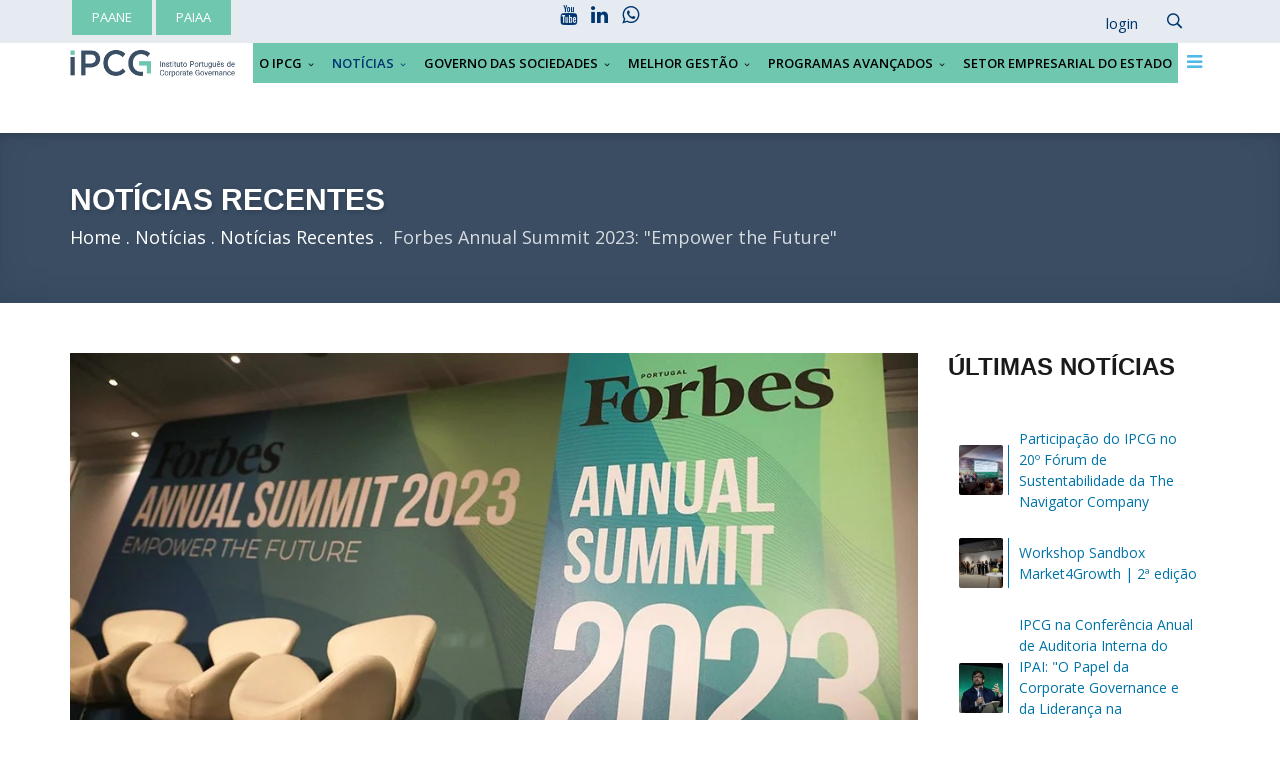

--- FILE ---
content_type: text/html; charset=utf-8
request_url: https://cgov.pt/noticias/noticias-recentes/1694-forbes-annual-summit-2023-empower-the-future
body_size: 51075
content:
<!DOCTYPE html><html xmlns="http://www.w3.org/1999/xhtml" xml:lang="pt-pt" lang="pt-pt" dir="ltr"><head><script>(function(w,d,s,l,i){w[l]=w[l]||[];w[l].push({'gtm.start':new Date().getTime(),event:'gtm.js'});var f=d.getElementsByTagName(s)[0],j=d.createElement(s),dl=l!='dataLayer'?'&l='+l:'';j.async=true;j.src=
'https://www.googletagmanager.com/gtm.js?id='+i+dl;f.parentNode.insertBefore(j,f);})(window,document,'script','dataLayer','GTM-NRFZCTQ3');</script><meta http-equiv="X-UA-Compatible" content="IE=edge"><meta name="viewport" content="width=device-width, initial-scale=1"><base href="https://cgov.pt/noticias/noticias-recentes/1694-forbes-annual-summit-2023-empower-the-future" /><meta http-equiv="content-type" content="text/html; charset=utf-8" /><meta name="keywords" content="Forbes Annual Summit 2023 #Forbes #EmpowerTheFuture #Portugal" /><meta name="robots" content="max-snippet:-1, max-image-preview:large, max-video-preview:-1" /><meta name="description" content="Forbes Annual Summit 2023 #Forbes #EmpowerTheFuture #Portugal" /><title>Forbes Annual Summit 2023: &quot;Empower the Future&quot;</title><link href="/images/template/favicon-32x32.png" rel="shortcut icon" type="image/vnd.microsoft.icon" /><link href="/favicon.ico" rel="shortcut icon" type="image/vnd.microsoft.icon" /><link href="https://cgov.pt/component/search/?Itemid=269&amp;catid=15&amp;id=1694&amp;format=opensearch" rel="search" title="Pesquisa IPCG - Instituto Português de Corporate Governance" type="application/opensearchdescription+xml" /><link href="/plugins/system/jce/css/content.css?aa754b1f19c7df490be4b958cf085e7c" rel="stylesheet" type="text/css" /><link href="//fonts.googleapis.com/css?family=Open+Sans:300,300italic,regular,italic,600,600italic,700,700italic,800,800italic&amp;subset=latin,greek-ext" rel="stylesheet" type="text/css" /><link href="/templates/flex/css/bootstrap.min.css" rel="stylesheet" type="text/css" /><link href="/templates/flex/css/font-awesome.min.css" rel="stylesheet" type="text/css" /><link href="/templates/flex/css/legacy.css" rel="stylesheet" type="text/css" /><link href="/templates/flex/css/template.css" rel="stylesheet" type="text/css" /><link href="/templates/flex/css/presets/preset4.css" rel="stylesheet" type="text/css" class="preset" /><link href="/templates/flex/css/custom.css" rel="stylesheet" type="text/css" /><style type="text/css"> body.site {background-color:#ffffff;} body{font-family:Open Sans, sans-serif; font-size:13px; font-weight:normal; } .sp-megamenu-parent{font-family:Open Sans, sans-serif; font-size:13px; font-weight:600; } .sp-page-title, .sp-page-title-no-img {height:170px;text-align:left;background-color:#3a4d63;} #sp-top-bar{ background-color:#e5ebf0;color:#003670; } #sp-top-bar a{color:#003670;} #sp-top-bar a:hover{color:#000000;} #sp-header{ background-color:#ffffff;color:#000000; } #sp-header a{color:#000000;} #sp-header a:hover{color:#003670;} #sp-bottom{ background-color:#f5f5f5;padding:100px 0px; } #sp-footer{ background-color:#363839;color:#b0b0b0; } #sp-footer a{color:#d6d6d6;} #sp-footer a:hover{color:#f0f0f0;} .offcanvas-menu{}.offcanvas-menu ul li a{color: }.offcanvas-menu .offcanvas-inner .search input.inputbox{border-color: } #sp-header .top-search-wrapper .icon-top-wrapper,#sp-header .top-search-wrapper .icon-top-wrapper >i:before,.sp-megamenu-wrapper >.sp-megamenu-parent >li >a,.sp-megamenu-wrapper #offcanvas-toggler,.logo,#cart-menu,#cd-menu-trigger,.cd-cart,.cd-cart > i{height:40px;line-height:40px;}.total_products{top:calc(40px / 2 - 22px);}#sp-header,.transparent-wrapper{height:40px;}.transparent,.sticky-top{}#sp-header #sp-menu .sp-megamenu-parent >li >a,#sp-header #sp-menu .sp-megamenu-parent li .sp-dropdown >li >a,#sp-header .top-search-wrapper .icon-top-wrapper i,#sp-header #cd-menu-trigger i,#sp-header .cd-cart i,#sp-header .top-search-wrapper{}#sp-header #sp-menu .sp-dropdown .sp-dropdown-inner{}#sp-header #sp-menu .sp-dropdown .sp-dropdown-inner li.sp-menu-item >a,#sp-header #sp-menu .sp-dropdown .sp-dropdown-inner li.sp-menu-item.separator >a,#sp-header #sp-menu .sp-dropdown .sp-dropdown-inner li.sp-menu-item.separator >a:hover,#sp-header .sp-module-content ul li a,#sp-header .vm-menu .vm-title{}.sticky .logo,.sticky #cart-menu,.sticky #cd-menu-trigger,.sticky .cd-cart,.sticky .cd-cart >i,.sticky .menu-is-open >i,#sp-header.sticky .top-search-wrapper .icon-top-wrapper,#sp-header.sticky .top-search-wrapper .icon-top-wrapper >i:before,.sticky .sp-megamenu-wrapper >.sp-megamenu-parent >li >a,.sticky .sp-megamenu-wrapper #offcanvas-toggler,.sticky #sp-logo a.logo{ height:70px;line-height:70px; } .sticky .total_products{top: calc(70px / 2 - 22px);} .sticky .sticky__wrapper{ height:70px; -webkit-animation-name:fade-in-down;animation-name:fade-in-down;}.sticky .sticky__wrapper .sp-sticky-logo {height:70px;}.sticky.onepage .sticky__wrapper,.sticky.white .sticky__wrapper,.sticky.transparent .sticky__wrapper{} #sp-header.sticky #sp-menu .sp-megamenu-wrapper .sp-megamenu-parent >li >a,#sp-header.sticky .top-search-wrapper,#sp-header.sticky .top-search-wrapper .icon-top-wrapper i,#sp-header.sticky #cd-menu-trigger i,#sp-header.sticky .cd-cart i{;}#sp-header.sticky #sp-menu .sp-megamenu-wrapper .sp-megamenu-parent >li.active>a,#sp-header.sticky #sp-menu .sp-megamenu-wrapper .sp-megamenu-parent >li.current-item>a,#sp-header.sticky #sp-menu .sp-megamenu-wrapper .sp-megamenu-parent >li.sp-has-child.active>a,.sticky #offcanvas-toggler >i,.sticky #offcanvas-toggler >i:hover{color:;} .social-icons i.fa { font-size: 20px; vertical-align: bottom; } .img-circulo { border-radius: 50%; border: 1px solid #00adee; width: 250px; margin: auto; } #composicao-cam { text-align: center; } #composicao-cam span { text-transform: uppercase; font-size: 16px; color: #00adee; font-family: Barlow Semi Condensed, sans-serif; font-weight: bold; } #composicao-cam a { color: #333333; font-size: 18px; font-family: Open Sans, sans-serif; font-weight: bold; } #composicao-cam div.col-sm-4, #composicao-cam div.col-sm-4 { margin: 3vh 0 8vh; } a.cam+div{ display: none !important; visibility: hidden !important; } </style><script type="application/json" class="joomla-script-options new">{"csrf.token":"0a5a7e2f124435f32679915f9a34e1af","system.paths":{"root":"","base":""},"joomla.jtext":{"COM_RSCOMMENTS_HIDE_FORM":"Ocultar formul\u00e1rio de coment\u00e1rio","COM_RSCOMMENTS_SHOW_FORM":"Mostrar formul\u00e1rio de coment\u00e1rio"},"system.keepalive":{"interval":300000,"uri":"\/component\/ajax\/?format=json"}}</script><script src="/cache/com_templates/templates/flex/5c1ff8cda2d059f55e941ccb4ed25173.js" type="text/javascript"></script><script src="/media/system/js/keepalive.js?de9e1f1bc68f0f48cef21b23f77f2eb0" type="text/javascript"></script><script src="https://www.googletagmanager.com/gtag/js?id=G-DNWXCRXDFD" async="async" type="text/javascript"></script><script type="text/javascript">
jQuery(function($){ initTooltips(); $("body").on("subform-row-add", initTooltips); function initTooltips (event, container) { container = container || document;$(container).find(".hasTooltip").tooltip({"html": true,"container": "body"});} });var sp_preloader = '0';var sp_offanimation = 'default';var stickyHeaderVar = '1';window.dataLayer = window.dataLayer || [];function gtag(){dataLayer.push(arguments);}
gtag('js', new Date());gtag('config', 'G-DNWXCRXDFD');</script><meta property="og:url" content="https://cgov.pt/noticias/noticias-recentes/1694-forbes-annual-summit-2023-empower-the-future" /><meta property="og:type" content="article" /><meta property="og:title" content="Forbes Annual Summit 2023: "Empower the Future"" /><meta property="og:description" content="O evento Forbes Annual Summit , este ano dedicado à temática "Empower the Future" , decorreu no dia 12 de dezembro , no Pestana Palace, em Lisboa. João Mor..." /><meta property="og:image" content="https://cgov.pt/images/imagem/2023/forbes_annual_summit-1c864b39.jpg" /><meta property="og:image:width" content="600" /><meta property="og:image:height" content="315" /><script type="application/ld+json"> { "@context": "https://schema.org", "@type": "BreadcrumbList", "itemListElement": [ { "@type": "ListItem", "position": 1, "name": "Home", "item": "https://cgov.pt/" }, { "@type": "ListItem", "position": 2, "name": "Notícias", "item": "https://cgov.pt/noticias" }, { "@type": "ListItem", "position": 3, "name": "Notícias Recentes", "item": "https://cgov.pt/noticias/noticias-recentes" }, { "@type": "ListItem", "position": 4, "name": "Forbes Annual Summit 2023: &quot;Empower the Future&quot;", "item": "https://cgov.pt/noticias/noticias-recentes/1694-forbes-annual-summit-2023-empower-the-future" } ] } </script><script async src="https://www.googletagmanager.com/gtag/js?id=UA-506991-10"></script><script>
window.dataLayer = window.dataLayer || [];function gtag(){dataLayer.push(arguments);}
gtag('js', new Date());gtag('config', 'UA-506991-10');</script><link href="/templates/flex/css/custom.css" rel="stylesheet" type="text/css" /><link href="/templates/flex/css/ipcg.css" rel="stylesheet" type="text/css" /></head><body class="site com-content view-article no-layout no-task itemid-269 pt-pt ltr sticky-header layout-fluid off-canvas-menu-init"><noscript><iframe src="https://www.googletagmanager.com/ns.html?id=GTM-NRFZCTQ3" height="0" width="0" style="display:none;visibility:hidden"></iframe></noscript><div class="body-wrapper off-canvas-menu-wrap"><div class="body-innerwrapper body_innerwrapper_overflow"><section id="sp-top-bar" class=" hidden-xs hidden-sm"><div class="container"><div class="row"><div id="sp-top1" class="col-xs-5 col-sm-5 col-md-5 hidden-xs"><div class="sp-column "><div class="sp-module "><div class="sp-module-content"><div class="custom"><div class="botao" style="float: left; margin: 0 2px; background-color: #6fc7b0;"><a href="/programas-avancados/programa-admne" title="Programa Avançado para Administradores Não Executivos">PAANE</a></div> &nbsp; <div class="botao" style="float: left; margin: 0 2px; background-color: #6fc7b0;"><a href="/programas-avancados/programa-avancado-iaa" title="Programa Avançado em Inteligência Artificial para Administradores">PAIAA</a></div></div></div></div></div></div><div id="sp-top2" class="col-xs-3 col-sm-3 col-md-3"><div class="sp-column social-icons"><ul class="social-icons"><li><a target="_blank" href="https://www.youtube.com/@InstitutoPortugu%C3%AAsdeCorporateG/videos"><i class="fa fa-youtube"></i></a></li><li><a target="_blank" href="https://www.linkedin.com/company/instituto-portugu%C3%AAs-de-corporate-governance/"><i class="fa fa-linkedin"></i></a></li><li><a target="_blank" href="https://wa.me/351968586871/"><i class="fa fa-whatsapp"></i></a></li></ul></div></div><div id="sp-top3" class="col-xs-4 col-sm-4 col-md-4"><div class="sp-column pull-right"><div class="sp-module "><div class="sp-module-content"><div class="custom"><span class="ap-login"><a href="#" role="button" data-toggle="modal" data-target="#login"><span class="info-content"> Login </span></a></span><div id="login" class="modal fade" tabindex="-1" role="dialog" aria-labelledby="myModalLabel" aria-hidden="true"><div class="modal-dialog"><div class="modal-content"><div class="modal-header"><button type="button" class="close" data-dismiss="modal" aria-hidden="true"><i class="pe pe-7s-close-circle"></i></button><h2 class="title"><i class="pe pe-7s-user"></i>Iniciar sessão</h2></div><div class="modal-body"><form action="/noticias/noticias-recentes" method="post" id="modal-login-form"><fieldset class="userdata"><input id="modallgn-username" placeholder="Nome de utilizador" type="text" name="username" class="input-block-level" required="required" /><input id="modallgn-passwd" type="password" placeholder="Senha" name="password" class="input-block-level" required="required" /><div class="clearfix"></div><div class="modlgn-remember remember-wrap"><input id="modallgn-remember" type="checkbox" name="remember" class="inputbox" value="yes"/><label for="modallgn-remember">Memorizar-me</label></div><div class="button-wrap pull-left"><input type="submit" name="Submit" class="btn btn-primary" value="Iniciar sessão" /></div><div class="forget-name-link pull-right"> Esqueceu-se do <a href="/relembrar-nome-de-utilizador"> Nome de utilizador</a> ou <a href="/nova-senha"> Senha</a> ? </div><input type="hidden" name="option" value="com_users" /><input type="hidden" name="task" value="user.login" /><input type="hidden" name="return" value="aHR0cHM6Ly9jZ292LnB0L25vdGljaWFzL25vdGljaWFzLXJlY2VudGVzLzE2OTQtZm9yYmVzLWFubnVhbC1zdW1taXQtMjAyMy1lbXBvd2VyLXRoZS1mdXR1cmU=" /><input type="hidden" name="0a5a7e2f124435f32679915f9a34e1af" value="1" /></fieldset></form></div></div></div></div></div></div></div><div class="sp-module "><div class="sp-module-content"><div style="display:inline-block;" class="top-search-wrapper"><div class="icon-top-wrapper"><i class="pe pe-7s-search search-open-icon" aria-hidden="true"></i><i class="pe pe-7s-close search-close-icon" aria-hidden="true"></i></div><div class="row top-search-input-wrap" id="top-search-input-wrap"><div class="top-search-wrap"><div class="searchwrapper"><form action="/noticias/noticias-recentes" method="post"><div class="search"><div class="top-search-wrapper"><div class="sp_search_input"><input name="searchword" maxlength="200" class="mod-search-searchword inputbox" type="text" size="20" value="Pesquise aqui..." onblur="if (this.value=='') this.value='Pesquise aqui...';" onfocus="if (this.value=='Pesquise aqui...') this.value='';" /></div></div><input type="hidden" name="task" value="search" /><input type="hidden" name="option" value="com_search" /><input type="hidden" name="Itemid" value="269" /></div></form></div></div></div></div></div></div></div></div></div></div></section><header id="sp-header" class="flex"><div class="container"><div class="row"><div id="sp-logo" class="col-xs-9 col-sm-9 col-md-2"><div class="sp-column "><a class="logo" href="/"><img class="sp-default-logo hidden-xs" src="/images/template/IPCG-long.png" title="IPCG-long image" alt="IPCG - Instituto Portugu&ecirc;s de Corporate Governance"><img style="max-width:1195px;max-height:199px;" class="sp-retina-logo hidden-xs" src="/images/template/IPCG-long.png" title="IPCG-long image" alt="IPCG - Instituto Portugu&ecirc;s de Corporate Governance"><img class="sp-default-logo visible-xs-block" src="/images/template/IPCG-03.png" title="IPCG-03 image" alt="IPCG - Instituto Portugu&ecirc;s de Corporate Governance"></a></div></div><div id="sp-menu" class="col-xs-2 col-sm-2 col-md-10"><div class="sp-column "><div class="sp-megamenu-wrapper"><a id="offcanvas-toggler" href="#"><i class="fa fa-bars"></i></a><ul class="sp-megamenu-parent menu-fade-down-fade-up hidden-sm hidden-xs"><li class="sp-menu-item sp-has-child"><a href="/o-ipcg">O IPCG</a><div class="sp-dropdown sp-dropdown-main sp-menu-right" style="width: 340px;"><div class="sp-dropdown-inner"><ul class="sp-dropdown-items"><li class="sp-menu-item"><a href="/visao-missao">Visão / Missão</a></li><li class="sp-menu-item"><a href="/estatutos">Estatutos</a></li><li class="sp-menu-item"><a href="/orgaos-sociais">Órgãos Sociais</a></li><li class="sp-menu-item"><a href="/conselho-consultivo">Conselho Consultivo</a></li><li class="sp-menu-item"><a href="/o-ipcg/relatorios-de-gestao-e-contas">Relatórios de Gestão e Contas</a></li><li class="sp-menu-item sp-has-child"><a href="/atividade-institucional">Atividade Institucional</a><div class="sp-dropdown sp-dropdown-sub sp-menu-right" style="width: 340px;"><div class="sp-dropdown-inner"><ul class="sp-dropdown-items"><li class="sp-menu-item sp-has-child"><a href="#">Convocatórias</a><div class="sp-dropdown sp-dropdown-sub sp-menu-right" style="width: 340px;"><div class="sp-dropdown-inner"><ul class="sp-dropdown-items"><li class="sp-menu-item"><a href="/o-ipcg/atividade-institucional/convocatorias/assembleia-geral">Assembleia Geral</a></li><li class="sp-menu-item"><a href="/o-ipcg/atividade-institucional/convocatorias/conselho-geral">Conselho Geral</a></li></ul></div></div></li><li class="sp-menu-item"><a href="/o-ipcg/atividade-institucional/plano-de-atividades-e-orcamento">Plano de Atividades e Orçamento</a></li></ul></div></div></li><li class="sp-menu-item sp-has-child"><a href="/o-ipcg/associados/lista-de-associados/associados-coletivos">Associados</a><div class="sp-dropdown sp-dropdown-sub sp-menu-right" style="width: 340px;"><div class="sp-dropdown-inner"><ul class="sp-dropdown-items"><li class="sp-menu-item sp-has-child"><a href="/o-ipcg/associados/lista-de-associados/associados-coletivos">Lista de Associados</a><div class="sp-dropdown sp-dropdown-sub sp-menu-right" style="width: 340px;"><div class="sp-dropdown-inner"><ul class="sp-dropdown-items"><li class="sp-menu-item"><a href="/o-ipcg/associados/lista-de-associados/associados-coletivos">Associados Coletivos</a></li><li class="sp-menu-item"><a href="/o-ipcg/associados/lista-de-associados/associados-individuais">Associados Individuais</a></li></ul></div></div></li><li class="sp-menu-item"><a href="/o-ipcg/associados/regulamento-de-quotizacao">Regulamento de Quotização</a></li><li class="sp-menu-item"><a href="/o-ipcg/associados/atualizacao-de-dados">Atualização de Dados</a></li></ul></div></div></li><li class="sp-menu-item"><a href="/o-ipcg/adesao-a-associado">Adesão a Associado</a></li><li class="sp-menu-item"><a href="/o-ipcg/responsabilidade-social">Responsabilidade Social</a></li><li class="sp-menu-item"><a href="/contactos-localizacao">Contactos / Localização</a></li></ul></div></div></li><li class="sp-menu-item sp-has-child active"><a href="/noticias">Notícias</a><div class="sp-dropdown sp-dropdown-main sp-menu-right" style="width: 340px;"><div class="sp-dropdown-inner"><ul class="sp-dropdown-items"><li class="sp-menu-item current-item active"><a href="/noticias/noticias-recentes">Notícias Recentes</a></li><li class="sp-menu-item"><a href="/noticias/eventos-do-ipcg">Eventos do IPCG</a></li><li class="sp-menu-item"><a href="/noticias/ipcg-noticias">IPCG Notícias/Subscrição</a></li><li class="sp-menu-item"><a href="/noticias/podcast-boa-governanca">Podcast Boa Governança</a></li></ul></div></div></li><li class="sp-menu-item sp-has-child"><a href="/governo-das-sociedades">Governo das Sociedades</a><div class="sp-dropdown sp-dropdown-main sp-menu-right" style="width: 340px;"><div class="sp-dropdown-inner"><ul class="sp-dropdown-items"><li class="sp-menu-item sp-has-child"><a href="#">O Código</a><div class="sp-dropdown sp-dropdown-sub sp-menu-right" style="width: 340px;"><div class="sp-dropdown-inner"><ul class="sp-dropdown-items"><li class="sp-menu-item"><a href="/governo-das-sociedades/o-codigo/cgs-em-vigor">CGS (em vigor)</a></li><li class="sp-menu-item"><a href="/governo-das-sociedades/o-codigo/arquivo">Arquivo</a></li></ul></div></div></li><li class="sp-menu-item sp-has-child"><a href="#">Documentos Complementares</a><div class="sp-dropdown sp-dropdown-sub sp-menu-right" style="width: 340px;"><div class="sp-dropdown-inner"><ul class="sp-dropdown-items"><li class="sp-menu-item"><a href="/governo-das-sociedades/documentos-complementares/versoes-em-vigor">Versões em vigor</a></li><li class="sp-menu-item"><a href="/governo-das-sociedades/documentos-complementares/doc-comp-arquivo">Arquivo</a></li></ul></div></div></li><li class="sp-menu-item"><a href="/governo-das-sociedades/relatorios-anuais-de-monitorizacao">Relatórios Anuais de Monitorização</a></li><li class="sp-menu-item sp-has-child"><a href="/governo-das-sociedades/relatorios-de-governo-das-sociedades/2022">Relatórios de Governo das Sociedades</a><div class="sp-dropdown sp-dropdown-sub sp-menu-right" style="width: 340px;"><div class="sp-dropdown-inner"><ul class="sp-dropdown-items"><li class="sp-menu-item"><a href="/governo-das-sociedades/relatorios-de-governo-das-sociedades/2018">2018</a></li><li class="sp-menu-item"><a href="/governo-das-sociedades/relatorios-de-governo-das-sociedades/2019">2019</a></li><li class="sp-menu-item"><a href="/governo-das-sociedades/relatorios-de-governo-das-sociedades/2020">2020</a></li><li class="sp-menu-item"><a href="/governo-das-sociedades/relatorios-de-governo-das-sociedades/2021">2021</a></li><li class="sp-menu-item"><a href="/governo-das-sociedades/relatorios-de-governo-das-sociedades/2022">2022</a></li><li class="sp-menu-item"><a href="/governo-das-sociedades/relatorios-de-governo-das-sociedades/2023">2023</a></li><li class="sp-menu-item"><a href="/governo-das-sociedades/relatorios-de-governo-das-sociedades/2024">2024</a></li></ul></div></div></li><li class="sp-menu-item"><a href="/governo-das-sociedades/protocolos">Protocolos</a></li><li class="sp-menu-item sp-has-child"><a href="#">CAM – Comissão de Acompanhamento e Monitorização</a><div class="sp-dropdown sp-dropdown-sub sp-menu-right" style="width: 340px;"><div class="sp-dropdown-inner"><ul class="sp-dropdown-items"><li class="sp-menu-item"><a href="/governo-das-sociedades/cam-comissao-de-acompanhamento-e-monitorizacao/apresentacao">Apresentação</a></li><li class="sp-menu-item sp-has-child"><a class="cam" href="/governo-das-sociedades/cam-comissao-de-acompanhamento-e-monitorizacao/composicao-cam">Composição CAM</a><div class="sp-dropdown sp-dropdown-sub sp-menu-right" style="width: 340px;"><div class="sp-dropdown-inner"><ul class="sp-dropdown-items"><li class="sp-menu-item"></li><li class="sp-menu-item"></li><li class="sp-menu-item"></li><li class="sp-menu-item"></li><li class="sp-menu-item"></li><li class="sp-menu-item"></li></ul></div></div></li><li class="sp-menu-item sp-has-child"><a class="cam" href="/governo-das-sociedades/cam-comissao-de-acompanhamento-e-monitorizacao/composicao-ceam">Composição CEAM</a><div class="sp-dropdown sp-dropdown-sub sp-menu-right" style="width: 340px;"><div class="sp-dropdown-inner"><ul class="sp-dropdown-items"><li class="sp-menu-item"></li><li class="sp-menu-item"></li><li class="sp-menu-item"></li><li class="sp-menu-item"></li><li class="sp-menu-item"></li></ul></div></div></li></ul></div></div></li><li class="sp-menu-item"><a href="/governo-das-sociedades/artigos-e-estudos-sobre-corporate-governance">Artigos e Estudos sobre Corporate Governance</a></li></ul></div></div></li><li class="sp-menu-item sp-has-child"><a href="/melhor-gestao">Melhor Gestão</a><div class="sp-dropdown sp-dropdown-main sp-menu-right" style="width: 340px;"><div class="sp-dropdown-inner"><ul class="sp-dropdown-items"><li class="sp-menu-item"><a href="/melhor-gestao/melhor-gestao-videos">Melhor Gestão - Vídeos</a></li><li class="sp-menu-item"><a href="/melhor-gestao/melhor-gestao-e-book">Melhor Gestão - e-Book</a></li></ul></div></div></li><li class="sp-menu-item sp-has-child"><a href="/">Programas Avançados</a><div class="sp-dropdown sp-dropdown-main sp-menu-right" style="width: 340px;"><div class="sp-dropdown-inner"><ul class="sp-dropdown-items"><li class="sp-menu-item sp-has-child"><a href="/programas-avancados/programa-admne">Programa Avançado para Administradores não Executivos</a><div class="sp-dropdown sp-dropdown-sub sp-menu-right" style="width: 340px;"><div class="sp-dropdown-inner"><ul class="sp-dropdown-items"><li class="sp-menu-item"><a href="/programas-avancados/programa-admne/programa">Programa</a></li><li class="sp-menu-item"><a href="/programas-avancados/programa-admne/corpo-docente">Corpo Docente</a></li><li class="sp-menu-item"><a href="/programas-avancados/programa-admne/testemunhos">Testemunhos</a></li><li class="sp-menu-item"><a href="/programas-avancados/programa-admne/candidaturas-e-selecao">Candidaturas e Seleção</a></li><li class="sp-menu-item"><a href="/programas-avancados/programa-admne/teste-de-avaliacao-e-certificados">Teste de Avaliação e Certificados</a></li><li class="sp-menu-item"><a href="/programas-avancados/programa-admne/precos-do-programa-e-descontos">Preços do Programa e Descontos</a></li><li class="sp-menu-item"><a href="/programas-avancados/programa-admne/documentacao-evento">Documentação</a></li></ul></div></div></li><li class="sp-menu-item sp-has-child"><a href="/programas-avancados/programa-avancado-iaa">Programa Avançado em Inteligência Artificial para Administradores</a><div class="sp-dropdown sp-dropdown-sub sp-menu-right" style="width: 340px;"><div class="sp-dropdown-inner"><ul class="sp-dropdown-items"><li class="sp-menu-item"><a href="/programas-avancados/programa-avancado-iaa/programa">Programa</a></li><li class="sp-menu-item"><a href="/programas-avancados/programa-avancado-iaa/corpo-docente">Corpo Docente</a></li><li class="sp-menu-item"><a href="/programas-avancados/programa-avancado-iaa/testemunhos">Testemunhos</a></li><li class="sp-menu-item"><a href="/programas-avancados/programa-avancado-iaa/candidaturas-e-selecao">Candidaturas e Seleção</a></li><li class="sp-menu-item"><a href="/programas-avancados/programa-avancado-iaa/teste-de-avaliacao-e-certificados">Teste de Avaliação e Certificados</a></li><li class="sp-menu-item"><a href="/programas-avancados/programa-avancado-iaa/precos-do-programa-e-descontos">Preços do Programa e Descontos</a></li><li class="sp-menu-item"><a href="/programas-avancados/programa-avancado-iaa/documentacao-evento">Documentação</a></li></ul></div></div></li></ul></div></div></li><li class="sp-menu-item"><a href="/setor-empresarial-do-estado">Setor Empresarial do Estado</a></li></ul></div></div></div></div></div></header><section id="sp-page-title"><div class="row"><div id="sp-title" class="col-sm-12 col-md-12"><div class="sp-column "><div class="sp-page-title-no-img"><div class="container"><h2  style="font-size:32px;">Notícias Recentes</h2><ol  class="breadcrumb"><li  ><a  href="/" class="pathway"><span >Home</span></a><meta  content="1"></li><li  ><a  href="/noticias" class="pathway"><span >Notícias</span></a><meta  content="2"></li><li  ><a  href="/noticias/noticias-recentes" class="pathway"><span >Notícias Recentes</span></a><meta  content="3"></li><li   class="active"><span > Forbes Annual Summit 2023: &quot;Empower the Future&quot; </span><meta  content="4"></li></ol></div></div></div></div></div></section><section id="sp-main-body"><div class="container"><div class="row"><div id="sp-component" class="col-sm-9 col-md-9"><div class="sp-column "><div id="system-message-container"></div><article class="item item-page noticias-recentes" ><div class="entry-image full-image"><img class="caption" title="Cr&eacute;dito: Jornal Econ&oacute;mico, 12 dez. 2023" src="/images/imagem/2023/forbes_annual_summit-1c864b39.jpg" alt="Cr&eacute;dito: Jornal Econ&oacute;mico, 12 dez. 2023" /></div><div class="entry-header"><h2 > Forbes Annual Summit 2023: &quot;Empower the Future&quot; </h2><dl class="article-info"><dt class="article-info-term"></dt><dd class="category-name"><i class="fa fa-folder-open-o"></i><a href="/noticias/noticias-recentes" itemprop="genre" data-toggle="tooltip" title="Categoria do artigo">Notícias Recentes</a></dd><dd class="modified"><i class="fa fa-calendar-o"></i><time datetime="2023-12-13T09:58:16+00:00" itemprop="dateModified" data-toggle="tooltip" title="Data de alteração"> 13 dezembro 2023 </time></dd></dl></div><div ><p style="text-align: justify;">O evento <strong>Forbes Annual Summit</strong>, este ano dedicado à temática <strong>"Empower the Future"</strong>, decorreu no dia <strong>12 de dezembro</strong>, no Pestana Palace, em Lisboa.&nbsp;<strong>João Moreira Rato, Presidente do Instituto Português de Corporate Governance (IPCG)</strong>&nbsp;debateu o tema da <strong>Relevância da Governança no ESG</strong>, com<strong> Assunção Cristas</strong>, Professora da NOVA School of Law, Responsável pela Plataforma de Serviços Integrados ESG da VdA<b>&nbsp;</b>e&nbsp;<strong>Nuno Marques</strong>, CEO do Grupo Visabeira,&nbsp; moderação de&nbsp;<strong>Filipe Alves</strong>, Publisher da Media N9ve.</p><p style="text-align: justify;">Este evento promovido pela Forbes contou com a participação de decisores políticos, empresários e académicos, que discutiram os desafios do presente e do futuro do mundo e debateram o papel da inovação para um futuro mais justo e mais sustentável.</p><p style="text-align: justify;">Outros temas foram abordados, nomeadamente “Economia de impacto e responsabilidade social”, “Economia Azul”, “Transição Energética”, “COP 28 Insights – Rethinking Sustainability” e “Transformação digital”.</p><p style="text-align: justify;"><strong>Assista ao vídeo do evento&nbsp;Forbes Annual Summit&nbsp; clicando <a href="https://www.youtube.com/watch?v=U9AlwWHsZDM" title="Evento Forbes Annual Summit, dedicado ao tema Empower the Future">aqui</a>.</strong></p><p>&nbsp;</p><p><strong>PROGRAMA</strong></p><table><tbody><tr><td><p><strong>8h45 | Acreditação de participantes</strong></p><p><strong>9h40 | Abertura por Nilza Rodrigues, diretora editorial Forbes</strong></p><p><strong>9h45 | Boas-vindas por José Carlos Lourenço, CEO do Grupo Media N9ve</strong></p><p><strong>9h55 | Sustainability challenges in a changing world</strong></p><ul><li><strong>Peter Mandelson</strong></li></ul><p><strong>10h10</strong>&nbsp;|&nbsp;<strong>Economia de impacto e responsabilidade social</strong></p><ul><li><strong>Carlos Oliveira</strong>, CEO da Fundação José Neves</li><li><strong>Miguel Poiares Maduro</strong>, Dean, Católica Global School of Law</li><li><strong>Nádia Reis</strong>, Diretora de Responsabilidade Social do Continente – Missão Continente</li></ul><p><strong>10h45</strong>&nbsp;|&nbsp;<strong>Economia Azul</strong></p><ul><li><strong>António Nogueira Leite</strong>, Presidente do Fórum Oceano</li><li><strong>Maria Teresa Goulão</strong>, Diretora Executiva da AEPSA (Associação das Empresas Portuguesas para o Sector do Ambiente)</li><li><strong>Nuno Matos</strong>, CEO da Eco Oil</li><li><strong>Manuel Tarré</strong>, Fundador e Presidente do Grupo Tarré</li></ul><p><strong>11h30&nbsp;| Coffee break</strong></p><p><strong>12h00</strong>&nbsp;|&nbsp;<strong>Transição Energética</strong></p><ul><li><strong>Nuno Furtado Mendonça</strong>, Diretor Geral da Audi</li><li><strong>José Mendes</strong>, Presidente da Fundação Mestre Casais</li><li><strong>Ana Calhôa</strong>, Secretária-Geral da Associação de Bioenergia Avançada</li></ul><p><strong>12h40</strong>&nbsp;|&nbsp;<strong>COP 28 Insights – Rethinking Sustainability</strong></p><ul><li><strong>João Maria Botelho,&nbsp;</strong>Global Shaper e investigador associado do Nova Green Lab</li></ul><p><strong>13h00 | Almoço para todos os participantes</strong></p><p><strong>14h30</strong>&nbsp;|&nbsp;<strong>Um mundo em mudança acelerada</strong></p><p><strong>14h45</strong>&nbsp;|&nbsp;<strong>Transformação digital</strong></p><ul><li><strong>Pedro Lopes</strong>, Secretário de Estado da Economia Digital de Cabo Verde e Conselheiro do World Economic Forum</li><li><strong>Cristina Rodrigues</strong>, CEO da Capgemini</li><li><strong>Marcelo Lebre</strong>, Fundador da Remote</li></ul><p><strong>15h25</strong>&nbsp;|&nbsp;<strong>ESG: a relevância do G</strong></p><ul><li><strong>Nuno Marques</strong>&nbsp;CEO do Grupo Visabeira</li><li><strong>João Moreira Rato</strong>, Presidente do Instituto Português de Corporate Governance</li></ul><p><strong>16h10 | Homenagem a Personalidade “Forbes Annual Summit 2023”</strong></p><p><strong>16:30 | Encerramento</strong></p></td></tr></tbody></table><p style="text-align: justify;">&nbsp;*Programa sujeito a alterações</p></div><div class="helix-social-share"><div class="helix-social-share-blog helix-social-share-article"><ul><li><div class="facebook" data-toggle="tooltip" data-placement="top" title="Share On Facebook"><a class="facebook" onClick="window.open('http://www.facebook.com/sharer.php?u=https://cgov.pt/noticias/noticias-recentes/1694-forbes-annual-summit-2023-empower-the-future','Facebook','width=600,height=300,left='+(screen.availWidth/2-300)+',top='+(screen.availHeight/2-150)+''); return false;" href="http://www.facebook.com/sharer.php?u=https://cgov.pt/noticias/noticias-recentes/1694-forbes-annual-summit-2023-empower-the-future"><i class="fa fa-facebook-square"></i> Facebook </a></div></li><li><div class="twitter" data-toggle="tooltip" data-placement="top" title="Share On Twitter"><a class="twitter" onClick="window.open('http://twitter.com/share?url=https://cgov.pt/noticias/noticias-recentes/1694-forbes-annual-summit-2023-empower-the-future&amp;text=Forbes Annual Summit 2023: "Empower the Future"','Twitter share','width=600,height=300,left='+(screen.availWidth/2-300)+',top='+(screen.availHeight/2-150)+''); return false;" href="http://twitter.com/share?url=https://cgov.pt/noticias/noticias-recentes/1694-forbes-annual-summit-2023-empower-the-future&amp;text=Forbes%20Annual%20Summit%202023:%20"Empower%20the%20Future""><i class="fa fa-twitter-square"></i> Twitter </a></div></li><li><div class="linkedin"><a class="linkedin" data-toggle="tooltip" data-placement="top" title="Share On Linkedin" onClick="window.open('http://www.linkedin.com/shareArticle?mini=true&url=https://cgov.pt/noticias/noticias-recentes/1694-forbes-annual-summit-2023-empower-the-future','Linkedin','width=585,height=666,left='+(screen.availWidth/2-292)+',top='+(screen.availHeight/2-333)+''); return false;" href="http://www.linkedin.com/shareArticle?mini=true&url=https://cgov.pt/noticias/noticias-recentes/1694-forbes-annual-summit-2023-empower-the-future"><i class="fa fa-linkedin-square"></i></a></div></li></ul></div></div><div style="margin:0 auto 35px;" class="clearfix"></div><hr /></article></div></div><div id="sp-right" class="col-sm-3 col-md-3 sppb-in-article"><div class="sp-column "><div class="sp-module "><h3 class="sp-module-title">Últimas Notícias<div class="divider"></div></h3><div class="divider"></div><div class="sp-module-content"><div class="latest-articles"><div ><a href="/noticias/noticias-recentes/1953-participacao-ipcg-20-forum-sustentabilidade-the-navigator-company" class="latest-news-title" ><span class="img-responsive article-list-img"><span class="overlay"></span><img src="/images/imagem/2025/João_Moreira_Rato_.jpg" title="Jo&atilde;o_Moreira_Rato_ image" alt="Participa&ccedil;&atilde;o do IPCG no 20&ordm; F&oacute;rum de Sustentabilidade da The Navigator Company"></span><span class="latest-articles-title" > Participação do IPCG no 20º Fórum de Sustentabilidade da The Navigator Company </span></a><div class="clearfix"></div></div><div ><a href="/noticias/noticias-recentes/1952-workshop-sandbox-market4growth-2-edicao" class="latest-news-title" ><span class="img-responsive article-list-img"><span class="overlay"></span><img src="/images/imagem/2025/João_Moreira_Rato.jpg" title="Jo&atilde;o_Moreira_Rato image" alt="Workshop Sandbox Market4Growth " 2ª edição"></span><span class="latest-articles-title" > Workshop Sandbox Market4Growth | 2ª edição </span></a><div class="clearfix"></div></div><div ><a href="/noticias/noticias-recentes/1951-ipcg-conferencia-anual-auditoria-interna-do-ipai-papel-corporate-governance-lideranca-implementacao-ia-organizacoes" class="latest-news-title" ><span class="img-responsive article-list-img"><span class="overlay"></span><img src="/images/imagem/2025/João_Moreira_Rato.png" title="Jo&atilde;o_Moreira_Rato image" alt="IPCG na Confer&ecirc;ncia Anual de Auditoria Interna do IPAI: "O Papel da Corporate Governance e da Liderança na Implementação da IA nas Organizações""></span><span class="latest-articles-title" > IPCG na Conferência Anual de Auditoria Interna do IPAI: "O Papel da Corporate Governance e da Liderança na Implementação da IA nas Organizações"</span></a><div class="clearfix"></div></div><div ><a href="/noticias/eventos-do-ipcg/1950-14-edicao-programa-avancado-administradores-nao-executivos" class="latest-news-title" ><span class="img-responsive article-list-img"><span class="overlay"></span><img src="/images/imagem/2025/14_Edição_do_PAANE-1.jpg" title="14_Edição_do_PAANE-1 image" alt="14.&ordf; Edi&ccedil;&atilde;o do Programa Avan&ccedil;ado para Administradores N&atilde;o Executivos"></span><span class="latest-articles-title" > 14.ª Edição do Programa Avançado para Administradores Não Executivos </span></a><div class="clearfix"></div></div><div ><a href="/noticias/eventos-do-ipcg/1949-ia-papel-e-responsabilidade-do-conselho-de-administracao" class="latest-news-title" ><span class="img-responsive article-list-img"><span class="overlay"></span><img src="/images/imagem/2025/Pedro_Fontes_Falcão.png" title="Pedro_Fontes_Falc&atilde;o image" alt="IA &ndash; Papel e Responsabilidade do Conselho de Administra&ccedil;&atilde;o"></span><span class="latest-articles-title" > IA – Papel e Responsabilidade do Conselho de Administração </span></a><div class="clearfix"></div></div></div><div class="clearfix"></div></div></div></div></div></div></div></section><section id="sp-bottom"><div class="container"><div class="row"><div id="sp-bottom1" class="col-sm-6 col-md-3"><div class="sp-column "><div class="sp-module "><div class="sp-module-content"><div class="custom"><h3>Instituto Português de Corporate Governance</h3><p>Associação de direito privado, sem fins lucrativos</p><p>&nbsp;</p><p><img src="/images/template/IPCG-01.png" title="IPCG-01 image" alt="Instituto Portugu&ecirc;s de Corporate Governance" width="129" height="86" /></p><p>&nbsp;</p><div><a href="https://www.youtube.com/@InstitutoPortugu%C3%AAsdeCorporateG/videos" target="_blank" rel="noopener"><i class="fa fa-youtube" style="font-size:20px;"></i></a>&nbsp; <a href="https://www.linkedin.com/company/instituto-portugu%C3%AAs-de-corporate-governance/" target="_blank" rel="noopener"><i class="fa fa-linkedin" style="font-size:20px;"></i></a>&nbsp; <a href="https://wa.me/351968586871/" target="_blank" rel="noopener"><i class="fa fa-whatsapp" style="font-size:20px;"></i></a></div></div></div></div></div></div><div id="sp-bottom2" class="col-sm-6 col-md-3"><div class="sp-column "><div class="sp-module "><div class="sp-module-content"><div class="custom"><h3>Morada</h3><p>Av. Eng. Duarte Pacheco</p><p>Amoreiras Torre 2, 14.º E</p><p>1070-102 Lisboa</p><h3>Informações</h3><p><strong>Telf.:&nbsp;</strong><a href="tel:35121%317%40%09">(+351) 21 317 40 09</a></p><p><strong>Tlm.:&nbsp;</strong><a href="tel:351968%20586%20871">(+351) 968 586 871</a></p><p><strong>Fax:</strong>&nbsp;(+351) 21 936 28 23</p><p><strong>Outros Contactos: </strong><a href="/contactos-localizacao" title="Contactar">Formulário Online</a></p><p><strong>WhatsApp:</strong>&nbsp;<a href="https://wa.me/351968586871/">https://wa.me/351968586871/</a></p></div></div></div></div></div><div id="sp-bottom3" class="col-sm-6 col-md-3"><div class="sp-column "><div class="sp-module "><div class="sp-module-content"><div class="custom"><h3>Período de Funcionamento</h3><p><strong>Horário</strong></p><p>09h00 - 13h00</p><p>14h00 - 18h00</p><p><strong>Encerrado</strong></p><p>Fins-de-semana e feriados</p></div></div></div></div></div><div id="sp-bottom4" class="col-sm-6 col-md-3"><div class="sp-column "><div class="sp-module "><div class="sp-module-content"><div class="custom"><h3>Links</h3><p><a title="Mapa do Site" href="/mapa-do-site">mapa do site</a></p><p><a title="Política de Privacidade" href="/politica-de-privacidade">política de privacidade</a></p><p><a title="Termos de Utilização" href="/termos-de-utilizacao">termos de utilização</a></p><p><a title="Autenticação" href="/login">login</a></p></div></div></div></div></div></div></div></section><footer id="sp-footer"><div class="container"><div class="row"><div id="sp-footer1" class="col-sm-12 col-md-12"><div class="sp-column "><span class="sp-copyright">IPCG©2025 Todos os direitos reservados. Desenvolvido por <a href="http://angulosolido.pt/" title="Angulo Sólido, Tecnologias de Informação" target="_blank">Angulo Sólido</a>.</span></div></div></div></div></footer></div></div><div class="offcanvas-menu"><a href="#" class="close-offcanvas" aria-label="Close"><i class="fa fa-remove" aria-hidden="true"></i></a><div class="offcanvas-inner"><div class="sp-module "><div class="sp-module-content"><ul class="accordion-menu "><li class="item-143 deeper parent"><a href="/o-ipcg"> O IPCG</a><span class="accordion-menu-toggler collapsed" data-toggle="collapse" data-target="#collapse-menu-143-450"><i class="open-icon fa fa-angle-down"></i></span><ul class="collapse" id="collapse-menu-143-450"><li class="item-161"><a href="/visao-missao">Visão / Missão</a></li><li class="item-162"><a href="/estatutos">Estatutos</a></li><li class="item-163"><a href="/orgaos-sociais">Órgãos Sociais</a></li><li class="item-164"><a href="/conselho-consultivo">Conselho Consultivo</a></li><li class="item-204"><a href="/o-ipcg/relatorios-de-gestao-e-contas"> Relatórios de Gestão e Contas</a></li><li class="item-165 deeper parent"><a href="/atividade-institucional">Atividade Institucional</a><span class="accordion-menu-toggler collapsed" data-toggle="collapse" data-target="#collapse-menu-165-450"><i class="open-icon fa fa-angle-down"></i></span><ul class="collapse" id="collapse-menu-165-450"><li class="item-196 deeper parent"><a href="#"> Convocatórias</a><span class="accordion-menu-toggler collapsed" data-toggle="collapse" data-target="#collapse-menu-196-450"><i class="open-icon fa fa-angle-down"></i></span><ul class="collapse" id="collapse-menu-196-450"><li class="item-197"><a href="/o-ipcg/atividade-institucional/convocatorias/assembleia-geral"> Assembleia Geral</a></li><li class="item-198"><a href="/o-ipcg/atividade-institucional/convocatorias/conselho-geral"> Conselho Geral</a></li></ul></li><li class="item-203"><a href="/o-ipcg/atividade-institucional/plano-de-atividades-e-orcamento"> Plano de Atividades e Orçamento</a></li></ul></li><li class="item-166 deeper parent"><a href="/o-ipcg/associados/lista-de-associados/associados-coletivos">Associados</a><span class="accordion-menu-toggler collapsed" data-toggle="collapse" data-target="#collapse-menu-166-450"><i class="open-icon fa fa-angle-down"></i></span><ul class="collapse" id="collapse-menu-166-450"><li class="item-199 deeper parent"><a href="/o-ipcg/associados/lista-de-associados/associados-coletivos">Lista de Associados</a><span class="accordion-menu-toggler collapsed" data-toggle="collapse" data-target="#collapse-menu-199-450"><i class="open-icon fa fa-angle-down"></i></span><ul class="collapse" id="collapse-menu-199-450"><li class="item-767"><a href="/o-ipcg/associados/lista-de-associados/associados-coletivos"> Associados Coletivos</a></li><li class="item-768"><a href="/o-ipcg/associados/lista-de-associados/associados-individuais"> Associados Individuais</a></li></ul></li><li class="item-200"><a href="/o-ipcg/associados/regulamento-de-quotizacao"> Regulamento de Quotização</a></li><li class="item-748"><a href="/o-ipcg/associados/atualizacao-de-dados"> Atualização de Dados</a></li></ul></li><li class="item-201"><a href="/o-ipcg/adesao-a-associado"> Adesão a Associado</a></li><li class="item-760"><a href="/o-ipcg/responsabilidade-social"> Responsabilidade Social</a></li><li class="item-168"><a href="/contactos-localizacao">Contactos / Localização</a></li></ul></li><li class="item-147 active deeper parent"><a href="/noticias"> Notícias</a><span class="accordion-menu-toggler active-open" data-toggle="collapse" data-target="#collapse-menu-147-450"><i class="open-icon fa fa-angle-down"></i></span><ul class="collapse in" id="collapse-menu-147-450"><li class="item-269 current active"><a href="/noticias/noticias-recentes"> Notícias Recentes</a></li><li class="item-212"><a href="/noticias/eventos-do-ipcg"> Eventos do IPCG</a></li><li class="item-202"><a href="/noticias/ipcg-noticias"> IPCG Notícias/Subscrição</a></li><li class="item-1107"><a href="/noticias/podcast-boa-governanca"> Podcast Boa Governança</a></li></ul></li><li class="item-1066 deeper parent"><a href="/governo-das-sociedades"> Governo das Sociedades</a><span class="accordion-menu-toggler collapsed" data-toggle="collapse" data-target="#collapse-menu-1066-450"><i class="open-icon fa fa-angle-down"></i></span><ul class="collapse" id="collapse-menu-1066-450"><li class="item-1062 deeper parent"><a href="#"> O Código</a><span class="accordion-menu-toggler collapsed" data-toggle="collapse" data-target="#collapse-menu-1062-450"><i class="open-icon fa fa-angle-down"></i></span><ul class="collapse" id="collapse-menu-1062-450"><li class="item-205"><a href="/governo-das-sociedades/o-codigo/cgs-em-vigor"> CGS (em vigor)</a></li><li class="item-1041"><a href="/governo-das-sociedades/o-codigo/arquivo"> Arquivo</a></li></ul></li><li class="item-1063 deeper parent"><a href="#"> Documentos Complementares</a><span class="accordion-menu-toggler collapsed" data-toggle="collapse" data-target="#collapse-menu-1063-450"><i class="open-icon fa fa-angle-down"></i></span><ul class="collapse" id="collapse-menu-1063-450"><li class="item-1042"><a href="/governo-das-sociedades/documentos-complementares/versoes-em-vigor"> Versões em vigor</a></li><li class="item-1043"><a href="/governo-das-sociedades/documentos-complementares/doc-comp-arquivo"> Arquivo</a></li></ul></li><li class="item-217"><a href="/governo-das-sociedades/relatorios-anuais-de-monitorizacao"> Relatórios Anuais de Monitorização</a></li><li class="item-623 deeper parent"><a href="/governo-das-sociedades/relatorios-de-governo-das-sociedades/2022">Relatórios de Governo das Sociedades</a><span class="accordion-menu-toggler collapsed" data-toggle="collapse" data-target="#collapse-menu-623-450"><i class="open-icon fa fa-angle-down"></i></span><ul class="collapse" id="collapse-menu-623-450"><li class="item-624"><a href="/governo-das-sociedades/relatorios-de-governo-das-sociedades/2018"> 2018</a></li><li class="item-782"><a href="/governo-das-sociedades/relatorios-de-governo-das-sociedades/2019"> 2019</a></li><li class="item-973"><a href="/governo-das-sociedades/relatorios-de-governo-das-sociedades/2020"> 2020</a></li><li class="item-1039"><a href="/governo-das-sociedades/relatorios-de-governo-das-sociedades/2021"> 2021</a></li><li class="item-1061"><a href="/governo-das-sociedades/relatorios-de-governo-das-sociedades/2022"> 2022</a></li><li class="item-1065"><a href="/governo-das-sociedades/relatorios-de-governo-das-sociedades/2023"> 2023</a></li><li class="item-1104"><a href="/governo-das-sociedades/relatorios-de-governo-das-sociedades/2024"> 2024</a></li></ul></li><li class="item-1060"><a href="/governo-das-sociedades/protocolos"> Protocolos</a></li><li class="item-1044 deeper parent"><a href="#"> CAM – Comissão de Acompanhamento e Monitorização</a><span class="accordion-menu-toggler collapsed" data-toggle="collapse" data-target="#collapse-menu-1044-450"><i class="open-icon fa fa-angle-down"></i></span><ul class="collapse" id="collapse-menu-1044-450"><li class="item-1045"><a href="/governo-das-sociedades/cam-comissao-de-acompanhamento-e-monitorizacao/apresentacao"> Apresentação</a></li><li class="item-1046"><a class="cam" href="/governo-das-sociedades/cam-comissao-de-acompanhamento-e-monitorizacao/composicao-cam"> Composição CAM</a></li><li class="item-1047"><a class="cam" href="/governo-das-sociedades/cam-comissao-de-acompanhamento-e-monitorizacao/composicao-ceam"> Composição CEAM</a></li></ul></li><li class="item-221"><a href="/governo-das-sociedades/artigos-e-estudos-sobre-corporate-governance"> Artigos e Estudos sobre Corporate Governance</a></li></ul></li><li class="item-1040 deeper parent"><a href="/melhor-gestao"> Melhor Gestão</a><span class="accordion-menu-toggler collapsed" data-toggle="collapse" data-target="#collapse-menu-1040-450"><i class="open-icon fa fa-angle-down"></i></span><ul class="collapse" id="collapse-menu-1040-450"><li class="item-1111"><a href="/melhor-gestao/melhor-gestao-videos"> Melhor Gestão - Vídeos</a></li><li class="item-1112"><a href="/melhor-gestao/melhor-gestao-e-book"> Melhor Gestão - e-Book</a></li></ul></li><li class="item-1106 divider-separator deeper parent"><a href="/"> Programas Avançados</a><span class="accordion-menu-toggler collapsed" data-toggle="collapse" data-target="#collapse-menu-1106-450"><i class="open-icon fa fa-angle-down"></i></span><ul class="collapse" id="collapse-menu-1106-450"><li class="item-267 deeper parent"><a href="/programas-avancados/programa-admne"> Programa Avançado para Administradores não Executivos</a><span class="accordion-menu-toggler collapsed" data-toggle="collapse" data-target="#collapse-menu-267-450"><i class="open-icon fa fa-angle-down"></i></span><ul class="collapse" id="collapse-menu-267-450"><li class="item-293"><a href="/programas-avancados/programa-admne/programa"> Programa</a></li><li class="item-294"><a href="/programas-avancados/programa-admne/corpo-docente"> Corpo Docente</a></li><li class="item-926"><a href="/programas-avancados/programa-admne/testemunhos"> Testemunhos</a></li><li class="item-296"><a href="/programas-avancados/programa-admne/candidaturas-e-selecao"> Candidaturas e Seleção</a></li><li class="item-297"><a href="/programas-avancados/programa-admne/teste-de-avaliacao-e-certificados"> Teste de Avaliação e Certificados</a></li><li class="item-298"><a href="/programas-avancados/programa-admne/precos-do-programa-e-descontos"> Preços do Programa e Descontos</a></li><li class="item-1109"><a href="/programas-avancados/programa-admne/documentacao-evento"> Documentação</a></li></ul></li><li class="item-1076 deeper parent"><a href="/programas-avancados/programa-avancado-iaa"> Programa Avançado em Inteligência Artificial para Administradores</a><span class="accordion-menu-toggler collapsed" data-toggle="collapse" data-target="#collapse-menu-1076-450"><i class="open-icon fa fa-angle-down"></i></span><ul class="collapse" id="collapse-menu-1076-450"><li class="item-1077"><a href="/programas-avancados/programa-avancado-iaa/programa"> Programa</a></li><li class="item-1078"><a href="/programas-avancados/programa-avancado-iaa/corpo-docente"> Corpo Docente</a></li><li class="item-1079"><a href="/programas-avancados/programa-avancado-iaa/testemunhos"> Testemunhos</a></li><li class="item-1081"><a href="/programas-avancados/programa-avancado-iaa/candidaturas-e-selecao"> Candidaturas e Seleção</a></li><li class="item-1082"><a href="/programas-avancados/programa-avancado-iaa/teste-de-avaliacao-e-certificados"> Teste de Avaliação e Certificados</a></li><li class="item-1083"><a href="/programas-avancados/programa-avancado-iaa/precos-do-programa-e-descontos"> Preços do Programa e Descontos</a></li><li class="item-1110"><a href="/programas-avancados/programa-avancado-iaa/documentacao-evento"> Documentação</a></li></ul></li></ul></li><li class="item-1103"><a href="/setor-empresarial-do-estado"> Setor Empresarial do Estado</a></li></ul></div></div></div></div></body></html>

--- FILE ---
content_type: text/css
request_url: https://cgov.pt/templates/flex/css/custom.css
body_size: 9795
content:
@media screen and (max-width: 1024px) {
    #sp-menu {
        /* max-width: 600px; */
    }
    #sp-header .top-search-wrapper .icon-top-wrapper,
    #sp-header .top-search-wrapper .icon-top-wrapper > i::before,
    .sp-megamenu-wrapper > .sp-megamenu-parent > li > a,
    .sp-megamenu-wrapper #offcanvas-toggler,
    .logo, #cart-menu,
    #cd-menu-trigger,
    .cd-cart,
    .cd-cart > i {
    }

    .sp-megamenu-parent {
        font-size: 13px;
    }
    
}

@media screen and (max-width: 767px) {
  	#column-id-1481572501{
    	padding:0px;
  	}
 	#homepage-ipcg .botao, #homepage-associado .botao {
    	width: 300px !important;
  	}
  	#sp-header .logo {
  		padding: 10px 0px;
      	height:90px;
	}
}

#sp-header{
  	height: inherit;
  	padding-bottom: 50px;
}

#sp-header #sp-menu .sp-megamenu-parent >li.current-item.active>a, #sp-header #sp-menu .sp-megamenu-parent >li.sp-has-child.active>a {
	color: #003670;
}

#homepage-associado .sppb-row-container {
    max-width: 750px;
}

#sp-logo .sp-retina-logo{
  		padding: 10px 0px;
      	width:180px;
	} 
.sp-page-builder .page-content #homepage-associado {
    padding-top: 7vh;
    padding-bottom: 7vh;
  	margin-top: 7vh;
    color: #fff;
  	background-color: #3A4D63;
    max-width: inherit;
}

#botaohomepage{
    background-color: #6fc7b0;
    font-size: 1.3em;
    border-radius: 5px;
    line-height: 2.0;
}

#sp-header #sp-menu .sp-column .sp-megamenu-parent {
    background-color: #6fc7b0;
}




.sp-module, .sppb-addon-module {
    margin-top: 5px;
}

.melhor_gestao .entry-header h2{
  font-size: 19px;
}

.melhor_gestao .entry-header h2 a{
    color: #003670;
}

.melhor_gestao .entry-header{
  margin-bottom: 0px;
  margin-top: 25px;
}

.melhor_gestao video{
  width:100%;
}

.ap-login a .info-content {
    font-size: 15px;
}
.ap-login a .info-content {
    text-transform: lowercase;
    padding-left: 20px;
}
.ap-my-account-menu .info-wrap {
    margin-bottom: 0;
}
.ap-layer .sp-layer a.btn {
    width: 100%;
    border-radius: 0;
}
.ap-layer .sp-layer a.btn p {
    font-size:24px;
    text-shadow:1px 2px 5px #222;
    line-height:1.8;
    white-space: initial;
    color:#DEDEDE;
}
#sp-top2 .sp-column {
    margin-bottom: 0;
}
#sp-top2 .sp-column .sp-module {
    padding-bottom: 0;
    margin-top: 0;
}
#sp-top-bar .sp-module {
    margin-right: 15px;
}
#sp-header a:hover {
    border-bottom: 2px solid #003670;
}
#sp-menu {
    padding-left: 0;
}
#sp-menu .sp-menu-item {
    text-transform: uppercase;
}
.sp-megamenu-parent > li > a {
    padding: 0 6px;
}
#homepage-ipcg .botao, #homepage-associado .botao {
    width: 500px;
    margin: 2vh auto 5vh auto;
    padding: 1vh 2vw 1vh 2vw;
}
.ajax-posts .ajax-post .overlay .intro-image .caption-content, #ajax_posts_112 .ajax-posts .ajax-post .inner .aga_heading {
    text-transform: uppercase;
}
#sp-bottom {
    background-color: #e5ebf0;
}
#sp-bottom1 p, #sp-bottom2 p, #sp-bottom3 p, #sp-bottom4 p {
    margin: 0;
}
#sp-bottom1 h3, #sp-bottom2 h3, #sp-bottom3 h3, #sp-bottom4 h3 {
    text-transform: uppercase;
}
#sp-footer {
    background-color: #003670;
    color: #ffffff;
    text-align: left;
    font-size: 12px;
}
h1, h2, h3, h4, h5, h6 {
    color: #003670;
    font-family: Open Sans Light, sans-serif;
}
.breadcrumb > li + li::before {
    content: ".";
}
.sp-page-title .container h2, .sp-page-title-no-img .container h2 {
    font-size: 30px !important;
    text-transform: uppercase;
}
.sp-page-title .container .breadcrumb > .active, .sp-page-title-no-img .container .breadcrumb > .active {
    font-size: 18px;
}
.sp-page-title .container .breadcrumb > span, .sp-page-title .container .breadcrumb > li, .sp-page-title .container .breadcrumb > li + li::before, .sp-page-title .container .breadcrumb > li > a, .sp-page-title-no-img .container .breadcrumb > span, .sp-page-title-no-img .container .breadcrumb > li, .sp-page-title-no-img .container .breadcrumb > li + li::before, .sp-page-title-no-img .container .breadcrumb > li > a {
    font-size: 18px;
}
.sp-module .sp-module-title, .sppb-addon-module .sp-module-title, .entry-header h2 {
    box-shadow: none;
    font-family: Open Sans Light, sans-serif;
    font-size: 24px;
}
.sp-module .sp-module-title, .sppb-addon-module .sp-module-title {
    text-transform: uppercase;
}
.sp-module .sp-module-title::after, .sppb-addon-module .sp-module-title::after, .entry-header h2::after {
    background: none;
}
.sp-module ul > li > a, .sppb-addon-module ul > li > a {
    word-spacing: 1000px;
    text-transform: uppercase;
    color: #0073a8;
}
#login-form ul.form-links > li > a {
    text-transform: initial;
    word-spacing: initial;
    line-height: 18px;
    border-left: none;
    padding: 0;
    font-family: Playfair Display, sans-serif;
    min-height: 20px;
}
.offcanvas-menu .offcanvas-inner .sp-module ul > li > a, .offcanvas-menu .offcanvas-inner .sppb-addon-module ul > li > a {
    word-spacing: normal;
}
.sp-module ul > li, .sppb-addon-module ul > li {
    border-bottom: none;
    margin-bottom: 10px;
}
#login-form ul > li {
    border-bottom: none;
    margin-bottom: 0;
}
.sp-module ul > li > a, .sppb-addon-module ul > li > a {
    line-height: 18px;
    border-left: 2px solid #0073a8;
    padding: 11px 0 11px 20px;
    /*font-family: Playfair Display, sans-serif;*/
    min-height: 50px;
}
.sp-module .latest-articles a, .sppb-addon-module .latest-articles a {
    color: #0073a8;
}
.sp-module .latest-articles a .latest-articles-title, .sppb-addon-module .latest-articles a .latest-articles-title {
    padding-left: 5px;
}
.sp-module .latest-articles a .article-list-img, .sppb-addon-module .latest-articles a .article-list-img, .sp-module .latest-articles a .date, .sppb-addon-module .latest-articles a .date {
    padding-right: 5px;
    margin-right: 5px;
    border-right: 1px solid #0073a8;
}
#sp-header .top-search-wrapper .searchwrapper {
    box-shadow: none;
    border-radius: 0px;
}
.top-search-input-wrap .top-search-wrap .sp_search_input input {
    text-align: left;
    color: #003670;
    border-bottom: 1px solid #003670;
    border-radius: 0px;
    font-size: 14px;
    font-weight: normal;
    padding-left: 0;
    margin: 0 12px;
    width: 336px;
}
div.formControlLabel {
    color: #0073a8;
    border-bottom: 1px solid #0073a8;
}
div.formControlLabel strong {
    display: none;
}
.rsform-block-submit .formControlLabel {
    border: none;
}
.rsform-block-aceitacao-tratamento-dados {
    font-size: 12px;
}
/*.formResponsive input, .formResponsive textarea, .formResponsive select {
    width: 350px;
}*/
@media screen and (min-width: 750px) {
    .formResponsive input, .formResponsive textarea, .formResponsive select {
        width: 240px;
    }
}
@media screen and (min-width: 992px) {
    .formResponsive input, .formResponsive textarea, .formResponsive select {
        width: 300px;
    }
}
@media screen and (min-width: 1240px) {
    .formResponsive input, .formResponsive textarea, .formResponsive select {
        width: 390px;
    }
}
.formResponsive .formHorizontal .formControlLabel {
    text-align: left;
    padding: 0;
    margin-bottom: 4px;
}
.formResponsive textarea.rsform-error, .formResponsive textarea, .formResponsive input[type="text"], .formResponsive input[type="number"], .formResponsive input[type="email"], .formResponsive input[type="tel"], .formResponsive input[type="url"], .formResponsive input[type="password"] {
    border-bottom: 1px solid #0073a8;
    border-left: none !important;
    border-top: none !important;
    border-right: none !important;
    box-shadow: none !important;
    border-radius: 0px !important;
}
.formResponsive input[type="submit"], .formResponsive button[type="submit"] {
    width: 220px;
    background-color: #0073a8;
    border: none;
    border-radius: 0px;
}
#contactos-col3 h4 {
    margin-top: 0;
}
#contactos-col3 p {
    margin-bottom: 0;
    line-height: 20px;
}
td, th {
    padding: 2px;
}
.h1, .h2, .h3, .h4, .h5, .h6, h1, h2, h3, h4, h5, h6 {
    font-weight: 600;
}
p {
    text-align: justify;
}
table thead th {
    border-bottom: 1px solid #003670;
    color: #003670;
    text-align: center;
}
.cat-children {
    clear: both;
}
.cd-pagination.animated-buttons a {
    padding: 0 1em;
}
.wf_file[href$=".pdf"]::before {
    content: "\f1c1";
    font: normal normal normal 36px/1 FontAwesome;
    display: inline-block;
    margin: 0 25px 0 0;
    vertical-align: middle;
}
.wf_file_icon {
    display: none;
}
.wf_file_text {
    color: #333333;
    font-weight: bold;
}
.wf_caption span {
    font-size: 10px;
    font-weight: bold;
    text-align: left;
}
.eventos-do-ipcg .entry-header h2 {
    text-transform: uppercase;
    color: #0073a8;
    font-size: 22px;
    font-weight: normal;
    font-family: Playfair Display, sans-serif;
}
.eventos-do-ipcg .ipcg-fundo-azul-1 {
    margin: 10vh 0;
}
.eventos-do-ipcg .ipcg-fundo-azul-1 .col-sm-4 {
    padding-top: 25px;
}
.eventos-do-ipcg .ipcg-fundo-azul-1 .col-sm-4 .botao {
    padding: 10px 30px;
    text-transform: lowercase;
    color: #ffffff;
}
.eventos-do-ipcg .ipcg-fundo-azul-1 h2 {
    text-transform: uppercase;
    font-weight: normal;
    font-family: Playfair Display, sans-serif;
}
.eventos-do-ipcg h3 {
    font-family: Open Sans, sans-serif;
}
.eventos-do-ipcg .ipcg-fundo-azul-1 p {
    font-family: Playfair Display, sans-serif;
}
.btn-success, .btn-success:hover, .btn-primary, .button, .btn-readmore, .sppb-btn-primary, .vm-button-correct {
    background-color: #0073a8;
    border: none;
    border-radius: 0;
}
.rscomments {
    padding: 0;
    background-color: #ffffff;
    border-left: 2px solid #0073a8;
    font-family: Playfair Display, sans-serif;
}
.rscomments .rscomment-form {
    border: none;
}
.rscomments-comment-area textarea {
    height: auto;
}


--- FILE ---
content_type: text/css
request_url: https://cgov.pt/templates/flex/css/ipcg.css
body_size: 782
content:
.ipcg-azul-1 {
    color: #e5ebf0;
}
.ipcg-azul-2 {
    color: #0073a8;
}
.ipcg-azul-3 {
    color: #003670;
}
.ipcg-fundo-azul-1 {
    background-color: #e5ebf0;
    padding: 15px;
    color: #003670;
}
.ipcg-fundo-azul-2 {
    background-color: #0073a8;
    color: #ffffff;
    font-weight: bold;
    padding: 15px;
}
.ipcg-fundo-azul-3 {
    background-color: #003670;
    color: #ffffff;
    padding: 15px;
}
.botao {
    background-color: #0073a8;
    text-align: center;
    padding: 5px 0;
}
.botao a {
    color: #ffffff !important;
    padding: 0 20px;
}
.maiusculas {
    text-transform: uppercase;
}
.centrado-maiusculas {
    text-align: center;
    text-transform: uppercase;
}
.linha-fundo {
    border-bottom: 1px solid #e5ebf0;
}
.nao-bold {
    font-weight: 100;
}
